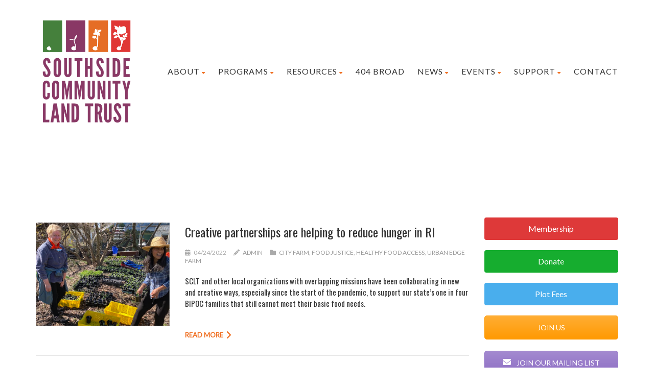

--- FILE ---
content_type: text/html; charset=UTF-8
request_url: https://www.southsideclt.org/tag/hopes-harvest/
body_size: 16038
content:
<!DOCTYPE html>
<!--// OPEN HTML //-->
<html lang="en" class="no-js">

<head>


	<meta http-equiv="Content-Type" content="text/html; charset=utf-8" />
		<!--// SITE META //-->
	<meta charset="UTF-8" />
	<!-- Mobile Specific Metas
    ================================================== -->
						<meta name="viewport" content="width=device-width, user-scalable=no, initial-scale=1.0, minimum-scale=1.0">
				<meta name="format-detection" content="telephone=no">
		<!--// PINGBACK & FAVICON //-->
	<link rel="pingback" href="https://www.southsideclt.org/xmlrpc.php" />
				<link rel="shortcut icon" href="https://www.southsideclt.org/wp-content/uploads/2017/04/icon.jpg" />
				<link rel="apple-touch-icon-precomposed" href="">
			<link rel="apple-touch-icon-precomposed" sizes="114x114" href="">
			<link rel="apple-touch-icon-precomposed" sizes="72x72" href="">
			<link rel="apple-touch-icon-precomposed" sizes="144x144" href="">
			<title>Hope&#8217;s Harvest &#8211; Southside Community Land Trust</title>
			<style>
			.spoontalk-social
			{
			color: white !important;
			text-align: center !important;
			margin-bottom:5px;
			border-radius:1%;

		    background:default_style;
	
			line-height: 25px !important;
			width: 30px !important;
			height: 24px !important;
			font-size: 1em !important;
						
	
			}
			
		
.alignment { text-align:left; }
		 
.fb-spoontalk-social { background: #3b5998; }

.tw-spoontalk-social { background: #00aced; }

.linkedin-spoontalk-social { background: #007bb6; }

.g-plus-spoontalk-social{ background:#f74425 ; }

.rss-spoontalk-social { background: #C58542; }

.youtube-spoontalk-social { background: #bb0000; }

.pinterest-spoontalk-social {background: #cb2027; }

.flickr-spoontalk-social { background: #ff0084; }

.instagram-spoontalk-social { background: #517fa4; }

.dribble-spoontalk-social { background: #00bf8f; }
</style>
<meta name='robots' content='max-image-preview:large' />
<link rel='dns-prefetch' href='//translate.google.com' />
<link rel='dns-prefetch' href='//fonts.googleapis.com' />
<link rel='preconnect' href='https://fonts.gstatic.com' crossorigin />
<link rel="alternate" type="application/rss+xml" title="Southside Community Land Trust &raquo; Feed" href="https://www.southsideclt.org/feed/" />
<link rel="alternate" type="application/rss+xml" title="Southside Community Land Trust &raquo; Comments Feed" href="https://www.southsideclt.org/comments/feed/" />
<link rel="alternate" type="application/rss+xml" title="Southside Community Land Trust &raquo; Hope&#039;s Harvest Tag Feed" href="https://www.southsideclt.org/tag/hopes-harvest/feed/" />
<style id='wp-img-auto-sizes-contain-inline-css' type='text/css'>
img:is([sizes=auto i],[sizes^="auto," i]){contain-intrinsic-size:3000px 1500px}
/*# sourceURL=wp-img-auto-sizes-contain-inline-css */
</style>
<style id='wp-emoji-styles-inline-css' type='text/css'>

	img.wp-smiley, img.emoji {
		display: inline !important;
		border: none !important;
		box-shadow: none !important;
		height: 1em !important;
		width: 1em !important;
		margin: 0 0.07em !important;
		vertical-align: -0.1em !important;
		background: none !important;
		padding: 0 !important;
	}
/*# sourceURL=wp-emoji-styles-inline-css */
</style>
<style id='wp-block-library-inline-css' type='text/css'>
:root{--wp-block-synced-color:#7a00df;--wp-block-synced-color--rgb:122,0,223;--wp-bound-block-color:var(--wp-block-synced-color);--wp-editor-canvas-background:#ddd;--wp-admin-theme-color:#007cba;--wp-admin-theme-color--rgb:0,124,186;--wp-admin-theme-color-darker-10:#006ba1;--wp-admin-theme-color-darker-10--rgb:0,107,160.5;--wp-admin-theme-color-darker-20:#005a87;--wp-admin-theme-color-darker-20--rgb:0,90,135;--wp-admin-border-width-focus:2px}@media (min-resolution:192dpi){:root{--wp-admin-border-width-focus:1.5px}}.wp-element-button{cursor:pointer}:root .has-very-light-gray-background-color{background-color:#eee}:root .has-very-dark-gray-background-color{background-color:#313131}:root .has-very-light-gray-color{color:#eee}:root .has-very-dark-gray-color{color:#313131}:root .has-vivid-green-cyan-to-vivid-cyan-blue-gradient-background{background:linear-gradient(135deg,#00d084,#0693e3)}:root .has-purple-crush-gradient-background{background:linear-gradient(135deg,#34e2e4,#4721fb 50%,#ab1dfe)}:root .has-hazy-dawn-gradient-background{background:linear-gradient(135deg,#faaca8,#dad0ec)}:root .has-subdued-olive-gradient-background{background:linear-gradient(135deg,#fafae1,#67a671)}:root .has-atomic-cream-gradient-background{background:linear-gradient(135deg,#fdd79a,#004a59)}:root .has-nightshade-gradient-background{background:linear-gradient(135deg,#330968,#31cdcf)}:root .has-midnight-gradient-background{background:linear-gradient(135deg,#020381,#2874fc)}:root{--wp--preset--font-size--normal:16px;--wp--preset--font-size--huge:42px}.has-regular-font-size{font-size:1em}.has-larger-font-size{font-size:2.625em}.has-normal-font-size{font-size:var(--wp--preset--font-size--normal)}.has-huge-font-size{font-size:var(--wp--preset--font-size--huge)}.has-text-align-center{text-align:center}.has-text-align-left{text-align:left}.has-text-align-right{text-align:right}.has-fit-text{white-space:nowrap!important}#end-resizable-editor-section{display:none}.aligncenter{clear:both}.items-justified-left{justify-content:flex-start}.items-justified-center{justify-content:center}.items-justified-right{justify-content:flex-end}.items-justified-space-between{justify-content:space-between}.screen-reader-text{border:0;clip-path:inset(50%);height:1px;margin:-1px;overflow:hidden;padding:0;position:absolute;width:1px;word-wrap:normal!important}.screen-reader-text:focus{background-color:#ddd;clip-path:none;color:#444;display:block;font-size:1em;height:auto;left:5px;line-height:normal;padding:15px 23px 14px;text-decoration:none;top:5px;width:auto;z-index:100000}html :where(.has-border-color){border-style:solid}html :where([style*=border-top-color]){border-top-style:solid}html :where([style*=border-right-color]){border-right-style:solid}html :where([style*=border-bottom-color]){border-bottom-style:solid}html :where([style*=border-left-color]){border-left-style:solid}html :where([style*=border-width]){border-style:solid}html :where([style*=border-top-width]){border-top-style:solid}html :where([style*=border-right-width]){border-right-style:solid}html :where([style*=border-bottom-width]){border-bottom-style:solid}html :where([style*=border-left-width]){border-left-style:solid}html :where(img[class*=wp-image-]){height:auto;max-width:100%}:where(figure){margin:0 0 1em}html :where(.is-position-sticky){--wp-admin--admin-bar--position-offset:var(--wp-admin--admin-bar--height,0px)}@media screen and (max-width:600px){html :where(.is-position-sticky){--wp-admin--admin-bar--position-offset:0px}}

/*# sourceURL=wp-block-library-inline-css */
</style><style id='global-styles-inline-css' type='text/css'>
:root{--wp--preset--aspect-ratio--square: 1;--wp--preset--aspect-ratio--4-3: 4/3;--wp--preset--aspect-ratio--3-4: 3/4;--wp--preset--aspect-ratio--3-2: 3/2;--wp--preset--aspect-ratio--2-3: 2/3;--wp--preset--aspect-ratio--16-9: 16/9;--wp--preset--aspect-ratio--9-16: 9/16;--wp--preset--color--black: #000000;--wp--preset--color--cyan-bluish-gray: #abb8c3;--wp--preset--color--white: #ffffff;--wp--preset--color--pale-pink: #f78da7;--wp--preset--color--vivid-red: #cf2e2e;--wp--preset--color--luminous-vivid-orange: #ff6900;--wp--preset--color--luminous-vivid-amber: #fcb900;--wp--preset--color--light-green-cyan: #7bdcb5;--wp--preset--color--vivid-green-cyan: #00d084;--wp--preset--color--pale-cyan-blue: #8ed1fc;--wp--preset--color--vivid-cyan-blue: #0693e3;--wp--preset--color--vivid-purple: #9b51e0;--wp--preset--gradient--vivid-cyan-blue-to-vivid-purple: linear-gradient(135deg,rgb(6,147,227) 0%,rgb(155,81,224) 100%);--wp--preset--gradient--light-green-cyan-to-vivid-green-cyan: linear-gradient(135deg,rgb(122,220,180) 0%,rgb(0,208,130) 100%);--wp--preset--gradient--luminous-vivid-amber-to-luminous-vivid-orange: linear-gradient(135deg,rgb(252,185,0) 0%,rgb(255,105,0) 100%);--wp--preset--gradient--luminous-vivid-orange-to-vivid-red: linear-gradient(135deg,rgb(255,105,0) 0%,rgb(207,46,46) 100%);--wp--preset--gradient--very-light-gray-to-cyan-bluish-gray: linear-gradient(135deg,rgb(238,238,238) 0%,rgb(169,184,195) 100%);--wp--preset--gradient--cool-to-warm-spectrum: linear-gradient(135deg,rgb(74,234,220) 0%,rgb(151,120,209) 20%,rgb(207,42,186) 40%,rgb(238,44,130) 60%,rgb(251,105,98) 80%,rgb(254,248,76) 100%);--wp--preset--gradient--blush-light-purple: linear-gradient(135deg,rgb(255,206,236) 0%,rgb(152,150,240) 100%);--wp--preset--gradient--blush-bordeaux: linear-gradient(135deg,rgb(254,205,165) 0%,rgb(254,45,45) 50%,rgb(107,0,62) 100%);--wp--preset--gradient--luminous-dusk: linear-gradient(135deg,rgb(255,203,112) 0%,rgb(199,81,192) 50%,rgb(65,88,208) 100%);--wp--preset--gradient--pale-ocean: linear-gradient(135deg,rgb(255,245,203) 0%,rgb(182,227,212) 50%,rgb(51,167,181) 100%);--wp--preset--gradient--electric-grass: linear-gradient(135deg,rgb(202,248,128) 0%,rgb(113,206,126) 100%);--wp--preset--gradient--midnight: linear-gradient(135deg,rgb(2,3,129) 0%,rgb(40,116,252) 100%);--wp--preset--font-size--small: 13px;--wp--preset--font-size--medium: 20px;--wp--preset--font-size--large: 36px;--wp--preset--font-size--x-large: 42px;--wp--preset--spacing--20: 0.44rem;--wp--preset--spacing--30: 0.67rem;--wp--preset--spacing--40: 1rem;--wp--preset--spacing--50: 1.5rem;--wp--preset--spacing--60: 2.25rem;--wp--preset--spacing--70: 3.38rem;--wp--preset--spacing--80: 5.06rem;--wp--preset--shadow--natural: 6px 6px 9px rgba(0, 0, 0, 0.2);--wp--preset--shadow--deep: 12px 12px 50px rgba(0, 0, 0, 0.4);--wp--preset--shadow--sharp: 6px 6px 0px rgba(0, 0, 0, 0.2);--wp--preset--shadow--outlined: 6px 6px 0px -3px rgb(255, 255, 255), 6px 6px rgb(0, 0, 0);--wp--preset--shadow--crisp: 6px 6px 0px rgb(0, 0, 0);}:where(.is-layout-flex){gap: 0.5em;}:where(.is-layout-grid){gap: 0.5em;}body .is-layout-flex{display: flex;}.is-layout-flex{flex-wrap: wrap;align-items: center;}.is-layout-flex > :is(*, div){margin: 0;}body .is-layout-grid{display: grid;}.is-layout-grid > :is(*, div){margin: 0;}:where(.wp-block-columns.is-layout-flex){gap: 2em;}:where(.wp-block-columns.is-layout-grid){gap: 2em;}:where(.wp-block-post-template.is-layout-flex){gap: 1.25em;}:where(.wp-block-post-template.is-layout-grid){gap: 1.25em;}.has-black-color{color: var(--wp--preset--color--black) !important;}.has-cyan-bluish-gray-color{color: var(--wp--preset--color--cyan-bluish-gray) !important;}.has-white-color{color: var(--wp--preset--color--white) !important;}.has-pale-pink-color{color: var(--wp--preset--color--pale-pink) !important;}.has-vivid-red-color{color: var(--wp--preset--color--vivid-red) !important;}.has-luminous-vivid-orange-color{color: var(--wp--preset--color--luminous-vivid-orange) !important;}.has-luminous-vivid-amber-color{color: var(--wp--preset--color--luminous-vivid-amber) !important;}.has-light-green-cyan-color{color: var(--wp--preset--color--light-green-cyan) !important;}.has-vivid-green-cyan-color{color: var(--wp--preset--color--vivid-green-cyan) !important;}.has-pale-cyan-blue-color{color: var(--wp--preset--color--pale-cyan-blue) !important;}.has-vivid-cyan-blue-color{color: var(--wp--preset--color--vivid-cyan-blue) !important;}.has-vivid-purple-color{color: var(--wp--preset--color--vivid-purple) !important;}.has-black-background-color{background-color: var(--wp--preset--color--black) !important;}.has-cyan-bluish-gray-background-color{background-color: var(--wp--preset--color--cyan-bluish-gray) !important;}.has-white-background-color{background-color: var(--wp--preset--color--white) !important;}.has-pale-pink-background-color{background-color: var(--wp--preset--color--pale-pink) !important;}.has-vivid-red-background-color{background-color: var(--wp--preset--color--vivid-red) !important;}.has-luminous-vivid-orange-background-color{background-color: var(--wp--preset--color--luminous-vivid-orange) !important;}.has-luminous-vivid-amber-background-color{background-color: var(--wp--preset--color--luminous-vivid-amber) !important;}.has-light-green-cyan-background-color{background-color: var(--wp--preset--color--light-green-cyan) !important;}.has-vivid-green-cyan-background-color{background-color: var(--wp--preset--color--vivid-green-cyan) !important;}.has-pale-cyan-blue-background-color{background-color: var(--wp--preset--color--pale-cyan-blue) !important;}.has-vivid-cyan-blue-background-color{background-color: var(--wp--preset--color--vivid-cyan-blue) !important;}.has-vivid-purple-background-color{background-color: var(--wp--preset--color--vivid-purple) !important;}.has-black-border-color{border-color: var(--wp--preset--color--black) !important;}.has-cyan-bluish-gray-border-color{border-color: var(--wp--preset--color--cyan-bluish-gray) !important;}.has-white-border-color{border-color: var(--wp--preset--color--white) !important;}.has-pale-pink-border-color{border-color: var(--wp--preset--color--pale-pink) !important;}.has-vivid-red-border-color{border-color: var(--wp--preset--color--vivid-red) !important;}.has-luminous-vivid-orange-border-color{border-color: var(--wp--preset--color--luminous-vivid-orange) !important;}.has-luminous-vivid-amber-border-color{border-color: var(--wp--preset--color--luminous-vivid-amber) !important;}.has-light-green-cyan-border-color{border-color: var(--wp--preset--color--light-green-cyan) !important;}.has-vivid-green-cyan-border-color{border-color: var(--wp--preset--color--vivid-green-cyan) !important;}.has-pale-cyan-blue-border-color{border-color: var(--wp--preset--color--pale-cyan-blue) !important;}.has-vivid-cyan-blue-border-color{border-color: var(--wp--preset--color--vivid-cyan-blue) !important;}.has-vivid-purple-border-color{border-color: var(--wp--preset--color--vivid-purple) !important;}.has-vivid-cyan-blue-to-vivid-purple-gradient-background{background: var(--wp--preset--gradient--vivid-cyan-blue-to-vivid-purple) !important;}.has-light-green-cyan-to-vivid-green-cyan-gradient-background{background: var(--wp--preset--gradient--light-green-cyan-to-vivid-green-cyan) !important;}.has-luminous-vivid-amber-to-luminous-vivid-orange-gradient-background{background: var(--wp--preset--gradient--luminous-vivid-amber-to-luminous-vivid-orange) !important;}.has-luminous-vivid-orange-to-vivid-red-gradient-background{background: var(--wp--preset--gradient--luminous-vivid-orange-to-vivid-red) !important;}.has-very-light-gray-to-cyan-bluish-gray-gradient-background{background: var(--wp--preset--gradient--very-light-gray-to-cyan-bluish-gray) !important;}.has-cool-to-warm-spectrum-gradient-background{background: var(--wp--preset--gradient--cool-to-warm-spectrum) !important;}.has-blush-light-purple-gradient-background{background: var(--wp--preset--gradient--blush-light-purple) !important;}.has-blush-bordeaux-gradient-background{background: var(--wp--preset--gradient--blush-bordeaux) !important;}.has-luminous-dusk-gradient-background{background: var(--wp--preset--gradient--luminous-dusk) !important;}.has-pale-ocean-gradient-background{background: var(--wp--preset--gradient--pale-ocean) !important;}.has-electric-grass-gradient-background{background: var(--wp--preset--gradient--electric-grass) !important;}.has-midnight-gradient-background{background: var(--wp--preset--gradient--midnight) !important;}.has-small-font-size{font-size: var(--wp--preset--font-size--small) !important;}.has-medium-font-size{font-size: var(--wp--preset--font-size--medium) !important;}.has-large-font-size{font-size: var(--wp--preset--font-size--large) !important;}.has-x-large-font-size{font-size: var(--wp--preset--font-size--x-large) !important;}
/*# sourceURL=global-styles-inline-css */
</style>

<style id='classic-theme-styles-inline-css' type='text/css'>
/*! This file is auto-generated */
.wp-block-button__link{color:#fff;background-color:#32373c;border-radius:9999px;box-shadow:none;text-decoration:none;padding:calc(.667em + 2px) calc(1.333em + 2px);font-size:1.125em}.wp-block-file__button{background:#32373c;color:#fff;text-decoration:none}
/*# sourceURL=/wp-includes/css/classic-themes.min.css */
</style>
<link rel='stylesheet' id='contact-form-7-css' href='https://www.southsideclt.org/wp-content/plugins/contact-form-7/includes/css/styles.css?ver=6.1.4' type='text/css' media='all' />
<link rel='stylesheet' id='google-language-translator-css' href='https://www.southsideclt.org/wp-content/plugins/google-language-translator/css/style.css?ver=6.0.20' type='text/css' media='' />
<link rel='stylesheet' id='sclt-plugin-css' href='https://www.southsideclt.org/wp-content/plugins/sclt-plugin/public/css/sclt-plugin-public.css?ver=1.0.0' type='text/css' media='all' />
<link rel='stylesheet' id='css_for_fa_icon-css' href='https://www.southsideclt.org/wp-content/plugins/spoontalk-social-media-icons-widget/inc/css/font-awesome-4.0.3/css/font-awesome.min.css?ver=6.9' type='text/css' media='all' />
<link rel='stylesheet' id='css_for_hover_effect-css' href='https://www.southsideclt.org/wp-content/plugins/spoontalk-social-media-icons-widget/inc/css/hover.css?ver=6.9' type='text/css' media='all' />
<link rel='stylesheet' id='charitable-styles-css' href='https://www.southsideclt.org/wp-content/plugins/charitable/assets/css/charitable.min.css?ver=1.8.8.5' type='text/css' media='all' />
<link rel='stylesheet' id='dashicons-css' href='https://www.southsideclt.org/wp-includes/css/dashicons.min.css?ver=6.9' type='text/css' media='all' />
<link rel='stylesheet' id='PI_stt_front-css' href='https://www.southsideclt.org/wp-content/plugins/simple-twitter-tweets/css/stt.min.css?ver=6.9' type='text/css' media='all' />
<link rel='stylesheet' id='js_composer_custom_css-css' href='//www.southsideclt.org/wp-content/uploads/js_composer/custom.css?ver=8.7.2' type='text/css' media='all' />
<link rel='stylesheet' id='bootstrap-css' href='https://www.southsideclt.org/wp-content/themes/born-to-give/assets/css/bootstrap.css?ver=3.6.1' type='text/css' media='all' />
<link rel='stylesheet' id='line-icons-css' href='https://www.southsideclt.org/wp-content/themes/born-to-give/assets/css/line-icons.css?ver=3.6.1' type='text/css' media='all' />
<link rel='stylesheet' id='font-awesome-css' href='https://www.southsideclt.org/wp-content/themes/born-to-give/assets/css/font-awesome.css?ver=3.6.1' type='text/css' media='all' />
<link rel='stylesheet' id='animations-css' href='https://www.southsideclt.org/wp-content/themes/born-to-give/assets/css/animations.css?ver=3.6.1' type='text/css' media='all' />
<link rel='stylesheet' id='bootstrap_theme-css' href='https://www.southsideclt.org/wp-content/themes/born-to-give/assets/css/bootstrap-theme.css?ver=3.6.1' type='text/css' media='all' />
<link rel='stylesheet' id='borntogive_main-css' href='https://www.southsideclt.org/wp-content/themes/born-to-give/style.css?ver=3.6.1' type='text/css' media='all' />
<link rel='stylesheet' id='magnific_popup-css' href='https://www.southsideclt.org/wp-content/themes/born-to-give/assets/vendor/magnific/magnific-popup.css?ver=3.6.1' type='text/css' media='all' />
<link rel='stylesheet' id='owl-carousel1-css' href='https://www.southsideclt.org/wp-content/themes/born-to-give/assets/vendor/owl-carousel/css/owl.carousel.css?ver=3.6.1' type='text/css' media='all' />
<link rel='stylesheet' id='owl-carousel2-css' href='https://www.southsideclt.org/wp-content/themes/born-to-give/assets/vendor/owl-carousel/css/owl.theme.css?ver=3.6.1' type='text/css' media='all' />
<link rel='stylesheet' id='borntogive_fullcalendar-css' href='https://www.southsideclt.org/wp-content/themes/born-to-give/assets/vendor/fullcalendar/fullcalendar.css?ver=3.6.1' type='text/css' media='all' />
<link rel='stylesheet' id='borntogive_fullcalendar_print-css' href='https://www.southsideclt.org/wp-content/themes/born-to-give/assets/vendor/fullcalendar/fullcalendar.print.css?ver=3.6.1' type='text/css' media='print' />
<link rel="preload" as="style" href="https://fonts.googleapis.com/css?family=Oswald:400%7CLato&#038;display=swap&#038;ver=1711032740" /><link rel="stylesheet" href="https://fonts.googleapis.com/css?family=Oswald:400%7CLato&#038;display=swap&#038;ver=1711032740" media="print" onload="this.media='all'"><noscript><link rel="stylesheet" href="https://fonts.googleapis.com/css?family=Oswald:400%7CLato&#038;display=swap&#038;ver=1711032740" /></noscript><script type="text/javascript" src="https://www.southsideclt.org/wp-content/plugins/charitable/assets/js/libraries/js-cookie.min.js?ver=2.1.4" id="js-cookie-js"></script>
<script type="text/javascript" id="charitable-sessions-js-extra">
/* <![CDATA[ */
var CHARITABLE_SESSION = {"ajaxurl":"https://www.southsideclt.org/wp-admin/admin-ajax.php","id":"","cookie_name":"charitable_session","expiration":"86400","expiration_variant":"82800","secure":"","cookie_path":"/","cookie_domain":"","generated_id":"6b0bcc6ca286c34df0a2596fa39f4a9e","disable_cookie":""};
//# sourceURL=charitable-sessions-js-extra
/* ]]> */
</script>
<script type="text/javascript" src="https://www.southsideclt.org/wp-content/plugins/charitable/assets/js/charitable-session.min.js?ver=1.8.8.5" id="charitable-sessions-js"></script>
<script type="text/javascript" src="https://www.southsideclt.org/wp-includes/js/jquery/jquery.min.js?ver=3.7.1" id="jquery-core-js"></script>
<script type="text/javascript" src="https://www.southsideclt.org/wp-includes/js/jquery/jquery-migrate.min.js?ver=3.4.1" id="jquery-migrate-js"></script>
<script type="text/javascript" src="//www.southsideclt.org/wp-content/plugins/revslider/sr6/assets/js/rbtools.min.js?ver=6.7.12" async id="tp-tools-js"></script>
<script type="text/javascript" src="//www.southsideclt.org/wp-content/plugins/revslider/sr6/assets/js/rs6.min.js?ver=6.7.12" async id="revmin-js"></script>
<script type="text/javascript" src="https://www.southsideclt.org/wp-content/plugins/sclt-plugin/public/js/sclt-plugin-public.js?ver=1.0.0" id="sclt-plugin-js"></script>
<script type="text/javascript" src="https://www.southsideclt.org/wp-content/themes/born-to-give/assets/vendor/fullcalendar/lib/moment.min.js?ver=3.6.1" id="borntogive_fullcalendar_moments-js"></script>
<script></script><link rel="https://api.w.org/" href="https://www.southsideclt.org/wp-json/" /><link rel="alternate" title="JSON" type="application/json" href="https://www.southsideclt.org/wp-json/wp/v2/tags/263" /><link rel="EditURI" type="application/rsd+xml" title="RSD" href="https://www.southsideclt.org/xmlrpc.php?rsd" />
<meta name="generator" content="WordPress 6.9" />
<meta name="generator" content="Redux 4.5.9" />
		<!-- GA Google Analytics @ https://m0n.co/ga -->
		<script>
			(function(i,s,o,g,r,a,m){i['GoogleAnalyticsObject']=r;i[r]=i[r]||function(){
			(i[r].q=i[r].q||[]).push(arguments)},i[r].l=1*new Date();a=s.createElement(o),
			m=s.getElementsByTagName(o)[0];a.async=1;a.src=g;m.parentNode.insertBefore(a,m)
			})(window,document,'script','https://www.google-analytics.com/analytics.js','ga');
			ga('create', 'UA-72276017-1', 'auto');
			ga('send', 'pageview');
		</script>

	<style>#google_language_translator a{display:none!important;}div.skiptranslate.goog-te-gadget{display:inline!important;}.goog-te-gadget{color:transparent!important;}.goog-te-gadget{font-size:0px!important;}.goog-branding{display:none;}.goog-tooltip{display: none!important;}.goog-tooltip:hover{display: none!important;}.goog-text-highlight{background-color:transparent!important;border:none!important;box-shadow:none!important;}#google_language_translator select.goog-te-combo{color:#32373c;}#flags{display:none;}div.skiptranslate{display:none!important;}body{top:0px!important;}#goog-gt-{display:none!important;}font font{background-color:transparent!important;box-shadow:none!important;position:initial!important;}#glt-translate-trigger{left:20px;right:auto;}#glt-translate-trigger > span{color:#ffffff;}#glt-translate-trigger{background:#f89406;}.goog-te-gadget .goog-te-combo{width:100%;}</style><script type="text/javascript">
(function(url){
	if(/(?:Chrome\/26\.0\.1410\.63 Safari\/537\.31|WordfenceTestMonBot)/.test(navigator.userAgent)){ return; }
	var addEvent = function(evt, handler) {
		if (window.addEventListener) {
			document.addEventListener(evt, handler, false);
		} else if (window.attachEvent) {
			document.attachEvent('on' + evt, handler);
		}
	};
	var removeEvent = function(evt, handler) {
		if (window.removeEventListener) {
			document.removeEventListener(evt, handler, false);
		} else if (window.detachEvent) {
			document.detachEvent('on' + evt, handler);
		}
	};
	var evts = 'contextmenu dblclick drag dragend dragenter dragleave dragover dragstart drop keydown keypress keyup mousedown mousemove mouseout mouseover mouseup mousewheel scroll'.split(' ');
	var logHuman = function() {
		if (window.wfLogHumanRan) { return; }
		window.wfLogHumanRan = true;
		var wfscr = document.createElement('script');
		wfscr.type = 'text/javascript';
		wfscr.async = true;
		wfscr.src = url + '&r=' + Math.random();
		(document.getElementsByTagName('head')[0]||document.getElementsByTagName('body')[0]).appendChild(wfscr);
		for (var i = 0; i < evts.length; i++) {
			removeEvent(evts[i], logHuman);
		}
	};
	for (var i = 0; i < evts.length; i++) {
		addEvent(evts[i], logHuman);
	}
})('//www.southsideclt.org/?wordfence_lh=1&hid=6FA4B3E9215610F6164BA69336A52FEB');
</script><style type="text/css">
a, .text-primary, .btn-primary .badge, .btn-link,a.list-group-item.active > .badge,.nav-pills > .active > a > .badge, p.drop-caps:first-letter, .accent-color, .nav-np .next:hover, .nav-np .prev:hover, .basic-link, .pagination > li > a:hover,.pagination > li > span:hover,.pagination > li > a:focus,.pagination > li > span:focus, .icon-box-inline span, .pricing-column h3, .post .post-title a:hover, a, .post-actions .comment-count a:hover, .pricing-column .features a:hover, a:hover, .list-group-item a:hover, .icon-box.ibox-plain .ibox-icon i,.icon-box.ibox-plain .ibox-icon img, .icon-box.ibox-border .ibox-icon i,.icon-box.ibox-border .ibox-icon img, address strong, ul.checks > li > i, ul.angles > li > i, ul.carets > li > i, ul.chevrons > li > i, ul.icon > li > i, .widget li .meta-data a:hover, .sort-source li.active a, #menu-toggle:hover, .site-footer .footer_widget a:hover, .megamenu-sub-title i, .dd-menu .megamenu-container ul li a:hover, .fact-ico, .widget_categories ul li a:hover, .widget_archive ul li a:hover, .widget_recent_entries ul li a:hover, .widget_recent_entries ul li a:hover, .widget_recent_comments ul li a:hover, .widget_links ul li a:hover, .widget_meta ul li a:hover, .widget.recent_posts ul li h5 a:hover, .testimonial-block blockquote:before, .testimonial-info strong, .header-style2 .dd-menu > li:hover > a, .header-style3 .dd-menu > li:hover > a, .widget_links ul li.active a, .causes-list-item h4 a, .urgent-cause .post-title a, .site-footer .sp-links:hover strong, .header-info-col i, .flex-caption-cause h3 a, .dd-menu > li > a > i, .cause-target, .owl-carousel .blog-grid-item h3 a:hover, .sticky .dd-menu > li:hover > a > i, .header-style2 .dd-menu > li:hover > a > i, .header-style3 .dd-menu > li:hover > a > i, .goal-amount, .widget a:hover{
	color:#F07124;
}
p.drop-caps.secondary:first-letter, .accent-bg, .btn-primary,
.btn-primary.disabled,
.btn-primary[disabled],
fieldset[disabled] .btn-primary,
.btn-primary.disabled:hover,
.btn-primary[disabled]:hover,
fieldset[disabled] .btn-primary:hover,
.btn-primary.disabled:focus,
.btn-primary[disabled]:focus,
fieldset[disabled] .btn-primary:focus,
.btn-primary.disabled:active,
.btn-primary[disabled]:active,
fieldset[disabled] .btn-primary:active,
.btn-primary.disabled.active,
.btn-primary[disabled].active,
fieldset[disabled] .btn-primary.active,
.dropdown-menu > .active > a,
.dropdown-menu > .active > a:hover,
.dropdown-menu > .active > a:focus,
.nav-pills > li.active > a,
.nav-pills > li.active > a:hover,
.nav-pills > li.active > a:focus,
.pagination > .active > a,
.pagination > .active > span,
.pagination > .active > a:hover,
.pagination > .active > span:hover,
.pagination > .active > a:focus,
.pagination > .active > span:focus,
.label-primary,
.progress-bar-primary,
a.list-group-item.active,
a.list-group-item.active:hover,
a.list-group-item.active:focus,
.panel-primary > .panel-heading, .carousel-indicators .active, .flex-control-nav a:hover, .flex-control-nav a.flex-active, .media-box .media-box-wrapper, .icon-box.icon-box-style1:hover .ico, .owl-theme .owl-page.active span, .owl-theme .owl-controls.clickable .owl-page:hover span, .ibox-effect.ibox-dark .ibox-icon i:hover,.ibox-effect.ibox-dark:hover .ibox-icon i,.ibox-border.ibox-effect.ibox-dark .ibox-icon i:after, .icon-box .ibox-icon i,.icon-box .ibox-icon img, .icon-box .ibox-icon i,.icon-box .ibox-icon img, .icon-box.ibox-dark.ibox-outline:hover .ibox-icon i, .pricing-column.highlight h3, #back-to-top:hover, .widget_donations, .fblock-image-overlay, .overlay-accent, .tagcloud a:hover, .nav-tabs > li.active > a, .nav-tabs > li.active > a:hover, .nav-tabs > li.active > a:focus, .accordion-heading .accordion-toggle.active, .predefined-amount li label.selected, .donation-choice-breaker, .event-date, .featured-links, hr.sm, hr.sm:before, hr.sm:after, .gallery-updates, .block-title:before, .block-title:after, .widgettitle:before, .widgettitle:after, .widget-title:before, .widget-title:after, .vc_custom_heading:before, .vc_custom_heading:after, .social-share-bar .share-buttons-tc li a, .charitable-submit-field .button, .charitable-login-form .button-primary, .donation-summary,.charitable-button{
  background-color: #F07124;
}
.donate-button, .woocommerce a.button.alt:hover, .woocommerce button.button.alt:hover, .woocommerce input.button.alt:hover, .woocommerce #respond input#submit.alt:hover, .woocommerce #content input.button.alt:hover, .woocommerce-page a.button.alt:hover, .woocommerce-page button.button.alt:hover, .woocommerce-page input.button.alt:hover, .woocommerce-page #respond input#submit.alt:hover, .woocommerce-page #content input.button.alt:hover, .woocommerce a.button.alt:active, .woocommerce button.button.alt:active, .woocommerce input.button.alt:active, .woocommerce #respond input#submit.alt:active, .woocommerce #content input.button.alt:active, .woocommerce-page a.button.alt:active, .woocommerce-page button.button.alt:active, .woocommerce-page input.button.alt:active, .woocommerce-page #respond input#submit.alt:active, .woocommerce-page #content input.button.alt:active, .wpcf7-form .wpcf7-submit, #charitable-donation-form .donation-amounts .donation-amount.selected, a.featured-link:hover{
  background-color: #F07124!important;
}
p.demo_store, .woocommerce a.button.alt, .woocommerce button.button.alt, .woocommerce input.button.alt, .woocommerce #respond input#submit.alt, .woocommerce #content input.button.alt, .woocommerce-page a.button.alt, .woocommerce-page button.button.alt, .woocommerce-page input.button.alt, .woocommerce-page #respond input#submit.alt, .woocommerce-page #content input.button.alt, .woocommerce span.onsale, .woocommerce-page span.onsale, .wpcf7-form .wpcf7-submit, .woocommerce .widget_price_filter .ui-slider .ui-slider-handle, .woocommerce-page .widget_price_filter .ui-slider .ui-slider-handle, .woocommerce .widget_layered_nav ul li.chosen a, .woocommerce-page .widget_layered_nav ul li.chosen a, #charitable_field_recipient .charitable-recipient-type.selected{
  background: #F07124;
}
.btn-primary:hover,
.btn-primary:focus,
.btn-primary:active,
.btn-primary.active,
.open .dropdown-toggle.btn-primary{
  background: #F07124;
  opacity:.9
}
.nav .open > a,
.nav .open > a:hover,
.nav .open > a:focus,
.pagination > .active > a,
.pagination > .active > span,
.pagination > .active > a:hover,
.pagination > .active > span:hover,
.pagination > .active > a:focus,
.pagination > .active > span:focus,
a.thumbnail:hover,
a.thumbnail:focus,
a.thumbnail.active,
a.list-group-item.active,
a.list-group-item.active:hover,
a.list-group-item.active:focus,
.panel-primary,
.panel-primary > .panel-heading, .btn-primary.btn-transparent, .icon-box.icon-box-style1 .ico, .icon-box-inline span, .icon-box.ibox-border .ibox-icon, .icon-box.ibox-outline .ibox-icon, .icon-box.ibox-dark.ibox-outline:hover .ibox-icon, .nav-tabs > li.active > a, .nav-tabs > li.active > a:hover, .nav-tabs > li.active > a:focus, .predefined-amount li label.selected, .event-ticket-left .ticket-handle, #charitable-donation-form .donation-amounts .donation-amount.selected, #charitable_field_recipient .charitable-recipient-type:hover, #charitable_field_recipient .charitable-recipient-type.selected{
	border-color:#F07124;
}
.panel-primary > .panel-heading + .panel-collapse .panel-body, .widget_special_events .event-item, .dd-menu > li ul, .woocommerce .woocommerce-info, .woocommerce-page .woocommerce-info, .woocommerce .woocommerce-message, .woocommerce-page .woocommerce-message{
	border-top-color:#F07124;
}
.panel-primary > .panel-footer + .panel-collapse .panel-body{
	border-bottom-color:#F07124;
}
.dd-menu > ul > li > ul li:hover{
	border-left-color:#F07124;
}
.ibox-border.ibox-effect.ibox-dark .ibox-icon i:hover,.ibox-border.ibox-effect.ibox-dark:hover .ibox-icon i {
	box-shadow:0 0 0 1px #F07124;
}
.ibox-effect.ibox-dark .ibox-icon i:after {
	box-shadow:0 0 0 2px #F07124;
}
@media only screen and (max-width: 992px) {
	.dd-menu > li:hover > a, .dd-menu > li:hover > a > i{
		color:#F07124;
	}
}
			.header-style1 .dd-menu > li, .header-style2 .dd-menu > li, #menu-toggle{margin-top:0!important;}
			@media only screen and (min-width: 992px) {.dd-menu > li ul{top:100%;}
			.header-style1 .dd-menu > li > a, .header-style2 .dd-menu > li > a{line-height:200px;-webkit-transition:all 0.3s ease 0.2s;-moz-transition:all 0.3s ease 0.2s;-ms-transition:all 0.3s ease 0.2s;-o-transition:all 0.3s ease 0.2s;transition:all 0.3s ease 0.1s;}
			.header-style1 .site-header.sticky .dd-menu > li > a, .header-style2 .site-header.sticky .dd-menu > li > a{line-height:200px;}}
			@media only screen and (max-width: 992px) {#menu-toggle{line-height:200px!important;-webkit-transition:all 0.3s ease 0.2s;-moz-transition:all 0.3s ease 0.2s;-ms-transition:all 0.3s ease 0.2s;-o-transition:all 0.3s ease 0.2s;transition:all 0.3s ease 0.1s;}}
			@media only screen and (max-width: 992px) {.header-style1 .site-header.sticky #menu-toggle, .header-style2 .site-header.sticky #menu-toggle{line-height:200px!important;}}@media (min-width:1200px){.container{width:1170px;}}
		body.boxed .body, body.boxed .vc_row-no-padding{max-width:1200px!important;}
		@media (min-width: 1200px) {body.boxed .site-header{width:1200px;margin-left:-600px;}}.content{min-height:400px}.smenu-opener{line-height:51px}.dd-menu ul li .smenu-opener{line-height:42px}.page-banner{min-height:120px}.page-banner .block-title:before, .page-banner .block-title:after{display:none!important;}.page-banner .block-title{margin-bottom:0;}.campaign-progress-wrap{display:block!important}.page-banner .block-title:before, .page-banner .block-title:after{background:;}.header-style1 .header-info-col, .header-style1 .search-module-trigger, .header-style1 .cart-module-trigger, .header-style2 .search-module-trigger, .header-style2 .cart-module-trigger{margin-top:12px;}.dd-menu{top:73px;}
/*========== User Custom CSS Styles ==========*/
#header{
margin: 0 auto;
}

 a.featured-link:hover{
     background-color: #6cab46 !important;
}

.header-info-col{
    display:none;
}

.copyrights-col-right{
    display:none;
}

.col-md-6{
    width:75%;
}

a{
    color:#8e3c5c;
}

.featured-link{
    min-height:70px;
}


.wp-caption-text{
    text-align: left;
    }
    
.list li{
    list-style-type: disc;
    list-style-position: inside;
    text-indent: -1em;
    padding-left: 1em;
    margin-right: 15em;
    
}

#text-3  {
    margin-bottom:20px;
}

#text-5  {
    margin-bottom:20px;
}

span.wpcf7-list-item {
    display: block;
    
}</style>
<style id="charitable-highlight-colour-styles">.campaign-raised .amount,.campaign-figures .amount,.donors-count,.time-left,.charitable-form-field a:not(.button),.charitable-form-fields .charitable-fieldset a:not(.button),.charitable-notice,.charitable-notice .errors a {color:;}#charitable-donation-form .charitable-notice {border-color:;}.campaign-progress-bar .bar,.donate-button,.charitable-donation-form .donation-amount.selected,.charitable-donation-amount-form .donation-amount.selected { background-color:#f89d35; }.charitable-donation-form .donation-amount.selected,.charitable-donation-amount-form .donation-amount.selected,.charitable-notice,.charitable-drag-drop-images li:hover a.remove-image,.supports-drag-drop .charitable-drag-drop-dropzone.drag-over { border-color:#f89d35; }</style><meta name="generator" content="Powered by WPBakery Page Builder - drag and drop page builder for WordPress."/>
<meta name="generator" content="Powered by Slider Revolution 6.7.12 - responsive, Mobile-Friendly Slider Plugin for WordPress with comfortable drag and drop interface." />
<script>function setREVStartSize(e){
			//window.requestAnimationFrame(function() {
				window.RSIW = window.RSIW===undefined ? window.innerWidth : window.RSIW;
				window.RSIH = window.RSIH===undefined ? window.innerHeight : window.RSIH;
				try {
					var pw = document.getElementById(e.c).parentNode.offsetWidth,
						newh;
					pw = pw===0 || isNaN(pw) || (e.l=="fullwidth" || e.layout=="fullwidth") ? window.RSIW : pw;
					e.tabw = e.tabw===undefined ? 0 : parseInt(e.tabw);
					e.thumbw = e.thumbw===undefined ? 0 : parseInt(e.thumbw);
					e.tabh = e.tabh===undefined ? 0 : parseInt(e.tabh);
					e.thumbh = e.thumbh===undefined ? 0 : parseInt(e.thumbh);
					e.tabhide = e.tabhide===undefined ? 0 : parseInt(e.tabhide);
					e.thumbhide = e.thumbhide===undefined ? 0 : parseInt(e.thumbhide);
					e.mh = e.mh===undefined || e.mh=="" || e.mh==="auto" ? 0 : parseInt(e.mh,0);
					if(e.layout==="fullscreen" || e.l==="fullscreen")
						newh = Math.max(e.mh,window.RSIH);
					else{
						e.gw = Array.isArray(e.gw) ? e.gw : [e.gw];
						for (var i in e.rl) if (e.gw[i]===undefined || e.gw[i]===0) e.gw[i] = e.gw[i-1];
						e.gh = e.el===undefined || e.el==="" || (Array.isArray(e.el) && e.el.length==0)? e.gh : e.el;
						e.gh = Array.isArray(e.gh) ? e.gh : [e.gh];
						for (var i in e.rl) if (e.gh[i]===undefined || e.gh[i]===0) e.gh[i] = e.gh[i-1];
											
						var nl = new Array(e.rl.length),
							ix = 0,
							sl;
						e.tabw = e.tabhide>=pw ? 0 : e.tabw;
						e.thumbw = e.thumbhide>=pw ? 0 : e.thumbw;
						e.tabh = e.tabhide>=pw ? 0 : e.tabh;
						e.thumbh = e.thumbhide>=pw ? 0 : e.thumbh;
						for (var i in e.rl) nl[i] = e.rl[i]<window.RSIW ? 0 : e.rl[i];
						sl = nl[0];
						for (var i in nl) if (sl>nl[i] && nl[i]>0) { sl = nl[i]; ix=i;}
						var m = pw>(e.gw[ix]+e.tabw+e.thumbw) ? 1 : (pw-(e.tabw+e.thumbw)) / (e.gw[ix]);
						newh =  (e.gh[ix] * m) + (e.tabh + e.thumbh);
					}
					var el = document.getElementById(e.c);
					if (el!==null && el) el.style.height = newh+"px";
					el = document.getElementById(e.c+"_wrapper");
					if (el!==null && el) {
						el.style.height = newh+"px";
						el.style.display = "block";
					}
				} catch(e){
					console.log("Failure at Presize of Slider:" + e)
				}
			//});
		  };</script>
<style id="borntogive_options-dynamic-css" title="dynamic-css" class="redux-options-output">.content{padding-top:60px;padding-bottom:60px;}.page-banner{background-color:transparent;}.page-banner h1, .page-banner-text{font-family:Oswald;font-weight:400;font-style:normal;}.topbar, .topbar .topmenu li ul{background-color:#ffffff;}.topbar .header-info-col i.fa{color:#000000;}.topbar .topmenu a{color:#000000;}.site-logo{padding-top:0px;padding-right:0px;padding-bottom:6px;padding-left:0px;}.header-style1 .dd-menu > li, .header-style2 .dd-menu > li{margin-top:12px;margin-right:0px;margin-bottom:0px;margin-left:25px;}.dd-menu > li > a{font-size:16px;}.dd-menu > li > ul > li > a, .dd-menu > li > ul > li > ul > li > a, .dd-menu > li > ul > li > ul > li > ul > li > a{padding-top:12px;padding-right:20px;padding-bottom:12px;padding-left:20px;}.dd-menu > li > ul > li > a, .dd-menu > li > ul > li > ul > li > a, .dd-menu > li > ul > li > ul > li > ul > li > a{font-size:16px;}#menu-toggle{line-height:50px;font-size:24px;}#menu-toggle{margin-top:12px;margin-right:0px;margin-bottom:0px;margin-left:25px;}.smenu-opener{height:51px;width:75px;}.smenu-opener{font-size:16px;}.dd-menu ul li .smenu-opener{height:42px;width:51px;}.dd-menu ul li .smenu-opener{font-size:16px;}.site-footer{background-color:#e2d6b1;}.site-footer{padding-top:30px;padding-bottom:10px;}.footer_widget h4.widgettitle, .footer_widget h4.widget-title{color:#000000;}.site-footer .footer_widget{color:#000000;}.site-footer-bottom{background-color:#e2d6b1;}.site-footer-bottom{padding-top:20px;padding-bottom:20px;}.site-footer-bottom{color:#000000;}.social-share-bar .share-title{line-height:30px;}.social-share-bar li a{height:30px;width:30px;}.social-share-bar li a{line-height:30px;font-size:14px;}h1,h2,h3,h4,h5,h6, .featured-link strong, .featured-text strong{font-family:Oswald;}body, .widget h5,.online-event-badge{font-family:Lato;}.event-date{font-family:Oswald;}body{color:#000000;}</style><noscript><style> .wpb_animate_when_almost_visible { opacity: 1; }</style></noscript><link rel='stylesheet' id='js_composer_front-css' href='https://www.southsideclt.org/wp-content/plugins/js_composer/assets/css/js_composer.min.css?ver=8.7.2' type='text/css' media='all' />
<link rel='stylesheet' id='vc_font_awesome_5_shims-css' href='https://www.southsideclt.org/wp-content/plugins/js_composer/assets/lib/vendor/dist/@fortawesome/fontawesome-free/css/v4-shims.min.css?ver=8.7.2' type='text/css' media='all' />
<link rel='stylesheet' id='vc_font_awesome_6-css' href='https://www.southsideclt.org/wp-content/plugins/js_composer/assets/lib/vendor/dist/@fortawesome/fontawesome-free/css/all.min.css?ver=8.7.2' type='text/css' media='all' />
<link rel='stylesheet' id='rs-plugin-settings-css' href='//www.southsideclt.org/wp-content/plugins/revslider/sr6/assets/css/rs6.css?ver=6.7.12' type='text/css' media='all' />
<style id='rs-plugin-settings-inline-css' type='text/css'>
#rs-demo-id {}
/*# sourceURL=rs-plugin-settings-inline-css */
</style>
</head>
<!--// CLOSE HEAD //-->

<body class="archive tag tag-hopes-harvest tag-263 wp-theme-born-to-give  header-style2 wpb-js-composer js-comp-ver-8.7.2 vc_responsive">
		<style type="text/css">.hero-area{display:block;}.social-share-bar{display:block;}.page-banner h1, .page-banner-text{display:block;}.content{}body.boxed{}
		.content{}</style>	<div class="body">
		<header class="topbar">
    <div class="container">
        <ul class="social-icons topmenu pull-right">
                    </ul>
                                    <div class="header-info-col">
                    <i class="fa fa-phone"></i> <strong>(401) 273-9419</strong>
                </div>
                            <div class="header-info-col">
                    <i class="fa fa-envelope-o"></i> <strong>sclt@southsideclt.org</strong>
                </div>
                </div>
</header>
<!-- Site Header Wrapper -->
<div class="site-header-wrapper">
    <!-- Site Header -->
    <header class="site-header">
        <div class="container">
            <div class="site-logo">
                                    <a href="https://www.southsideclt.org/" class="default-logo"><img src="https://www.southsideclt.org/wp-content/uploads/2024/01/sclt-logo-100-square.png" alt="Southside Community Land Trust"></a>
                    <a href="https://www.southsideclt.org/" class="default-retina-logo"><img src="https://www.southsideclt.org/wp-content/uploads/2024/01/sclt-logo-100-square.png" alt="Southside Community Land Trust" width="" height=""></a>
                    <a href="https://www.southsideclt.org/" class="sticky-logo"><img src="https://www.southsideclt.org/wp-content/uploads/2024/01/sclt-logo-100-square.png" alt="Southside Community Land Trust"></a>
                    <a href="https://www.southsideclt.org/" class="sticky-retina-logo"><img src="https://www.southsideclt.org/wp-content/uploads/2024/01/sclt-logo-100-square.png" alt="Southside Community Land Trust" width="" height=""></a>
                            </div>
            <a href="#" class="visible-sm visible-xs" id="menu-toggle"><i class="fa fa-bars"></i></a>
                                    <ul id="menu-top-nav" class="sf-menu dd-menu pull-right"><li  class="menu-item-2096 menu-item menu-item-type-custom menu-item-object-custom menu-item-has-children "><a href="#">ABOUT<span class="nav-line"></span></a>
<ul class="sub-menu">
	<li  class="menu-item-2105 menu-item menu-item-type-post_type menu-item-object-page "><a href="https://www.southsideclt.org/about-us/">About Us</a>	<li  class="menu-item-2109 menu-item menu-item-type-post_type menu-item-object-page "><a href="https://www.southsideclt.org/mission-values/">Mission &#038; Impact</a>	<li  class="menu-item-9765 menu-item menu-item-type-post_type menu-item-object-page "><a href="https://www.southsideclt.org/about-us/race-equity-social-justice/">Race Equity/Social Justice</a>	<li  class="menu-item-2111 menu-item menu-item-type-custom menu-item-object-custom menu-item-has-children "><a href="#">People</a>
	<ul class="sub-menu">
		<li  class="menu-item-2114 menu-item menu-item-type-post_type menu-item-object-page "><a href="https://www.southsideclt.org/our-team/">Staff</a>		<li  class="menu-item-2112 menu-item menu-item-type-post_type menu-item-object-page "><a href="https://www.southsideclt.org/board-of-directors/">Board of Directors</a>		<li  class="menu-item-2113 menu-item menu-item-type-post_type menu-item-object-page "><a href="https://www.southsideclt.org/about-us/grower-profiles/">Grower Profiles</a>	</ul>
	<li  class="menu-item-2108 menu-item menu-item-type-post_type menu-item-object-page "><a href="https://www.southsideclt.org/program-partners/">Program Partners</a>	<li  class="menu-item-2106 menu-item menu-item-type-post_type menu-item-object-page "><a href="https://www.southsideclt.org/annual-report/">Annual Reports</a>	<li  class="menu-item-2107 menu-item menu-item-type-post_type menu-item-object-page "><a href="https://www.southsideclt.org/info-for-students/">Info for Students</a>	<li  class="menu-item-10455 menu-item menu-item-type-custom menu-item-object-custom "><a href="/sclt-job/">Job Opportunities</a></ul>
<li  class="menu-item-2097 menu-item menu-item-type-custom menu-item-object-custom menu-item-has-children "><a href="#">PROGRAMS<span class="nav-line"></span></a>
<ul class="sub-menu">
	<li  class="menu-item-2122 menu-item menu-item-type-post_type menu-item-object-page "><a href="https://www.southsideclt.org/community-gardens/">Community Gardens &#038; Urban Farms</a>	<li  class="menu-item-2119 menu-item menu-item-type-post_type menu-item-object-page "><a href="https://www.southsideclt.org/farmer-training-and-apprenticeships/">Farmer Support &#038; Services</a>	<li  class="menu-item-11851 menu-item menu-item-type-post_type menu-item-object-page "><a href="https://www.southsideclt.org/food-access/">Healthy Food Access &#038; VeggieRx</a>	<li  class="menu-item-2117 menu-item menu-item-type-post_type menu-item-object-page "><a href="https://www.southsideclt.org/children-youth/">Workforce Development</a></ul>
<li  class="menu-item-2099 menu-item menu-item-type-custom menu-item-object-custom menu-item-has-children "><a href="#">RESOURCES<span class="nav-line"></span></a>
<ul class="sub-menu">
	<li  class="menu-item-2125 menu-item menu-item-type-post_type menu-item-object-page "><a href="https://www.southsideclt.org/composting/">Composting</a>	<li  class="menu-item-2126 menu-item menu-item-type-post_type menu-item-object-page "><a href="https://www.southsideclt.org/cooking-with-fresh-produce/">Cooking with Fresh Produce</a>	<li  class="menu-item-10996 menu-item menu-item-type-post_type menu-item-object-page "><a href="https://www.southsideclt.org/seed-starting-spring/">Seed Starting for Spring</a>	<li  class="menu-item-2129 menu-item menu-item-type-post_type menu-item-object-page "><a href="https://www.southsideclt.org/where-to-buy-locally-grown-food/">Where to Buy Locally Grown Food</a></ul>
<li  class="menu-item-3543 menu-item menu-item-type-post_type menu-item-object-page "><a href="https://www.southsideclt.org/grow/">404 Broad<span class="nav-line"></span></a><li  class="menu-item-10320 menu-item menu-item-type-custom menu-item-object-custom menu-item-has-children "><a href="#">NEWS<span class="nav-line"></span></a>
<ul class="sub-menu">
	<li  class="menu-item-2101 menu-item menu-item-type-post_type menu-item-object-page "><a href="https://www.southsideclt.org/news/">Latest News</a>	<li  class="menu-item-10319 menu-item menu-item-type-custom menu-item-object-custom "><a href="/sclt-newsletter">Print News Archive</a></ul>
<li  class="menu-item-2104 menu-item menu-item-type-post_type menu-item-object-page menu-item-has-children "><a title="40th Anniversary Party" href="https://www.southsideclt.org/events/">EVENTS<span class="nav-line"></span></a>
<ul class="sub-menu">
	<li  class="menu-item-2628 menu-item menu-item-type-custom menu-item-object-custom "><a href="https://www.southsideclt.org/events/">Upcoming Events</a>	<li  class="menu-item-9357 menu-item menu-item-type-post_type menu-item-object-page "><a href="https://www.southsideclt.org/rare-unusual-plant-sale/">Rare &#038; Unusual Plant Sale</a></ul>
<li  class="menu-item-3558 menu-item menu-item-type-custom menu-item-object-custom menu-item-has-children "><a href="#">Support<span class="nav-line"></span></a>
<ul class="sub-menu">
	<li  class="menu-item-3553 menu-item menu-item-type-post_type menu-item-object-page "><a href="https://www.southsideclt.org/donate/">Donate</a>	<li  class="menu-item-3554 menu-item menu-item-type-post_type menu-item-object-page "><a href="https://www.southsideclt.org/join/">Become a Member</a>	<li  class="menu-item-11439 menu-item menu-item-type-custom menu-item-object-custom "><a href="https://docs.google.com/forms/d/1z4VH0U4qBofkGL8HTGpB747B9UJII8ccWv7qIOy-cas/edit?ts=65f9e271">Volunteer (Individual)</a>	<li  class="menu-item-3556 menu-item menu-item-type-custom menu-item-object-custom "><a href="https://docs.google.com/forms/d/1mribj404AwV05CrztFhYFlRHOSp7wHboKVba3_SzCt8/edit?ts=65f9e1d6">Volunteer (Group)</a>	<li  class="menu-item-11405 menu-item menu-item-type-post_type menu-item-object-page "><a href="https://www.southsideclt.org/support/resource-wishlist/">Resource Wishlist</a></ul>
<li  class="menu-item-2103 menu-item menu-item-type-post_type menu-item-object-page "><a href="https://www.southsideclt.org/contact-us/">CONTACT<span class="nav-line"></span></a></ul>        </div>
    </header>
</div>	<div class="hero-area">
  <div class="page-banner parallax" style="background-image:url(); height:px;">  <div class="container">
    <div class="page-banner-text">
      <h1 class="block-title">Hope&#8217;s Harvest</h1>
    </div>
  </div>
</div>
</div>
<!-- Start Body Content -->
<div id="main-container">
	<div class="content">
		<div class="container">
			<div class="row">
				<div class="col-md-9 content-block" id="content-col">
																		<div class="blog-list-item post-10524 post type-post status-publish format-standard has-post-thumbnail hentry category-city-farm category-food-justice category-healthy-food-access category-urban-edge-farm tag-eva-agudelo tag-hopes-harvest tag-jenny-boone tag-teodulio-martinez">
								<div class="row">
																			<div class="col-md-4 col-sm-4">
											<a href="https://www.southsideclt.org/creative-partnerships-help-reduce-hunger-in-ri/" class="media-box grid-featured-img">
												<img src="https://www.southsideclt.org/wp-content/uploads/2022/04/HopesHarvest-Pickup-2022.jpg" class="attachment-post-thumbnail size-post-thumbnail wp-post-image" alt="Hope&#039;s Harvest volunteers at City Farm" decoding="async" fetchpriority="high" srcset="https://www.southsideclt.org/wp-content/uploads/2022/04/HopesHarvest-Pickup-2022.jpg 725w, https://www.southsideclt.org/wp-content/uploads/2022/04/HopesHarvest-Pickup-2022-300x231.jpg 300w, https://www.southsideclt.org/wp-content/uploads/2022/04/HopesHarvest-Pickup-2022-600x462.jpg 600w" sizes="(max-width: 725px) 100vw, 725px" />											</a>
										</div>
																		<div class="col-md-8 col-sm-8">											<h3><a href="https://www.southsideclt.org/creative-partnerships-help-reduce-hunger-in-ri/">Creative partnerships are helping to reduce hunger in RI</a></h3>
																						<div class="meta-data full-meta-data">
												<span><i class="fa fa-calendar"></i> 04/24/2022												<i class="fa fa-pencil"></i> <a href="https://www.southsideclt.org/author/admin/">admin</a></span>												<i class="fa fa-folder"></i> <a href="https://www.southsideclt.org/category/city-farm/" rel="category tag">City Farm</a>, <a href="https://www.southsideclt.org/category/food-justice/" rel="category tag">Food Justice</a>, <a href="https://www.southsideclt.org/category/healthy-food-access/" rel="category tag">healthy food access</a>, <a href="https://www.southsideclt.org/category/urban-edge-farm/" rel="category tag">Urban Edge Farm</a>											</div>
																							<div class="spacer-20"></div>
																						<div class="grid-item-excerpt">
												<div class="post-content">
													<h5>SCLT and other local organizations with overlapping missions have been collaborating in new and creative ways, especially since the start of the pandemic, to support our state&#8217;s one in four BIPOC families that still cannot meet their basic food needs.</h5>
												</div>
											</div>
																						<a href="https://www.southsideclt.org/creative-partnerships-help-reduce-hunger-in-ri/" class="basic-link">Read more</a>
										</div>
									</div>
								</div>
																			<div class="page-pagination">
													</div>
						<!-- Pagination -->
					</div>
											<!-- Sidebar -->
						<div class="sidebar col-md-3" id="sidebar-col">
							<section id="custom_html-2" class="widget_text widget pojo-sidebar widget_custom_html"><div class="widget_text widget-inner"><div class="textwidget custom-html-widget"><a class='kindful-donate-btn' id='kindful-donate-btn-c8076483-15b6-4d58-aa82-f6c2b9c0b295'>Membership</a>
<script src='https://southsidecommunitylandtrust-bloom.kindful.com/embeds/c8076483-15b6-4d58-aa82-f6c2b9c0b295/init.js?type=button' data-embed-id='c8076483-15b6-4d58-aa82-f6c2b9c0b295' data-lookup-type='jquery-selector' data-lookup-value='#kindful-donate-btn-c8076483-15b6-4d58-aa82-f6c2b9c0b295'></script>


<a class='kindful-donate-btn' id='kindful-donate-btn-94a2fb6e-1139-408b-ab72-e3816ad9bc46'>Donate</a>
<script src='https://southsidecommunitylandtrust-bloom.kindful.com/embeds/94a2fb6e-1139-408b-ab72-e3816ad9bc46/init.js?type=button' data-embed-id='94a2fb6e-1139-408b-ab72-e3816ad9bc46' data-lookup-type='jquery-selector' data-lookup-value='#kindful-donate-btn-94a2fb6e-1139-408b-ab72-e3816ad9bc46'></script>


<a class='kindful-donate-btn' id='kindful-donate-btn-5d60de37-d770-4b4d-8f2f-e6ad0241461b'>Plot Fees</a>
<script src='https://southsidecommunitylandtrust-bloom.kindful.com/embeds/5d60de37-d770-4b4d-8f2f-e6ad0241461b/init.js?type=button' data-embed-id='5d60de37-d770-4b4d-8f2f-e6ad0241461b' data-lookup-type='jquery-selector' data-lookup-value='#kindful-donate-btn-5d60de37-d770-4b4d-8f2f-e6ad0241461b'></script>



<div class="vc_btn3-container  dontate-btn vc_btn3-center"><a class="vc_general vc_btn3 vc_btn3-size-md vc_btn3-shape-rounded vc_btn3-style-modern vc_btn3-block vc_btn3-color-warning" href="https://southsidecommunitylandtrust-bloom.kindful.com/?campaign=1289449" title="">JOIN US</a></div>


<div class="vc_btn3-container vc_btn3-center vc_do_btn" ><a class="vc_general vc_btn3 vc_btn3-size-md vc_btn3-shape-rounded vc_btn3-style-modern vc_btn3-block vc_btn3-icon-left vc_btn3-color-violet" href="/join-our-mailing-list/" title="" target="_blank"><i class="vc_btn3-icon fas fa-envelope"></i> JOIN OUR MAILING LIST</a></div></div></div></section><section id="text-6" class="widget pojo-sidebar widget_text"><div class="widget-inner"><h3 class="widgettitle">Upcoming Events</h3>			<div class="textwidget"><div class="vc_row wpb_row vc_row-fluid"><div class="wpb_column vc_column_container vc_col-sm-12"><div class="vc_column-inner"><div class="wpb_wrapper"><ul class="events-compact-list"><li class="event-list-item">	
                                    	<span class="event-date">
                                        	<span class="date">24</span>
                                            <span class="month">Jan</span>
                                            <span class="year">2026</span>
                                        </span>
                                        <div class="event-list-cont"><span class="meta-data">Saturday - 4:00 pm</span><h4 class="post-title"><a href="https://www.southsideclt.org/event/panera-bread-fundraiser/?event_date=2026-01-24">Panera Bread Fundraiser</a></h4></div>
                                    </li></ul></div></div></div></div></div>
		</div></section>						</div>
									</div>
			</div>
		</div>
	</div>
	<!-- End Body Content -->
	<!-- Site Footer -->
	<div class="site-footer">
		<div class="container">
			<div class="row">
				<div class="col-md-4 col-sm-4 widget footer_widget widget_text"><h4 class="widgettitle">Contact Us</h4>			<div class="textwidget"><p>Southside Community Land Trust<br />
404 Broad Street<br />
Providence, RI 02907<br />
sclt@southsideclt.org<br />
Tel: (401) 273-9419<br />
Fax: (401) 273-5712</p>
</div>
		</div><div class="col-md-4 col-sm-4 widget footer_widget widget_text">			<div class="textwidget"><p><a href="https://rhodyfeedingrhody.org/"><img decoding="async" class="aligncenter wp-image-11304 size-thumbnail" src="https://www.southsideclt.org/wp-content/uploads/2024/01/Candid-platinum-2023-150x150.png" alt="" width="150" height="150" srcset="https://www.southsideclt.org/wp-content/uploads/2024/01/Candid-platinum-2023-150x150.png 150w, https://www.southsideclt.org/wp-content/uploads/2024/01/Candid-platinum-2023-300x300.png 300w, https://www.southsideclt.org/wp-content/uploads/2024/01/Candid-platinum-2023-70x70.png 70w, https://www.southsideclt.org/wp-content/uploads/2024/01/Candid-platinum-2023-100x100.png 100w, https://www.southsideclt.org/wp-content/uploads/2024/01/Candid-platinum-2023.png 563w" sizes="(max-width: 150px) 100vw, 150px" /></a></p>
<h2><a style="color: #000; display: block; text-align: center; font-size: 30px;" href="http://www.southsideclt.org/join-our-mailing-list/">Click here to Join Our e-Mail List</a></h2>
</div>
		</div><div class="col-md-4 col-sm-4 widget footer_widget spoontalk-sociamedia-icons-widget">
	<h4 class="widgettitle">Connect With Us</h4><div class="alignment">
	    <a  href="https://www.facebook.com/SouthsideCommunityLandTrust/" target="_self"  style="margin-left:10px"><i   class="fa fa-facebook fb-spoontalk-social spoontalk-social none"></i></a>
    	
	<a href="https://twitter.com/southsideclt?lang=en" target="_self" style="margin-left:10px"><i  class="fa fa-twitter tw-spoontalk-social spoontalk-social none "></i></a>
		<!-- rss social icon -->
	
		
	<!-- youtube social icon -->
			<a href="https://www.youtube.com/user/southsideclt" target="_self" style="margin-left:10px"><i class="fa fa-youtube youtube-spoontalk-social spoontalk-social none "></i></a>
     	 
	 	
		
			<a href="https://www.instagram.com/southsideclt/"  target="_self" style="margin-left:10px"><i class="fa fa-instagram instagram-spoontalk-social spoontalk-social none "></i></a>
		
		
	
	
</div>
	</div>			</div>
		</div>
	</div>
<div class="site-footer-bottom">
	<div class="container">
		<div class="row">
								<div class="col-md-6 col-sm-6">
																<div class="copyrights-col-left">
							<p>©Southside Community Land Trust is a nonprofit organization in the State of Rhode Island.</p>
						</div>
									</div>
									<div class="col-md-6 col-sm-6">
																								</div>
							</div>
		</div>
	</div>
	<a id="back-to-top"><i class="fa fa-angle-double-up"></i></a> </div>
<!-- End Boxed Body -->
</div>
<!--Ticket Modal-->
<div class="modal fade" id="ticketModal" tabindex="-1" role="dialog" aria-labelledby="myModalLabel" aria-hidden="true" data-backdrop="static">
	<div class="modal-dialog modal-lg">
		<div class="modal-content">
			<div class="modal-header">
				<button type="button" class="close" data-dismiss="modal" aria-hidden="true">&times;</button>
				<h4 class="modal-title" id="myModalLabel">Your ticket for the: Creative partnerships are helping to reduce hunger in RI</h4>
			</div>
			<div class="modal-body">
				<!-- Event Register Tickets -->
				<div class="ticket-booking-wrapper">
					<div class="ticket-booking">
						<div class="event-ticket ticket-form">
							<div class="event-ticket-left">
								<div class="ticket-id"></div>
								<div class="ticket-handle"></div>
								<div class="ticket-cuts ticket-cuts-top"></div>
								<div class="ticket-cuts ticket-cuts-bottom"></div>
							</div>
							<div class="event-ticket-right">
								<div class="event-ticket-right-inner">
									<div class="row">
										<div class="col-md-9 col-sm-9">
											<span class="registerant-info">
																							</span>
											<span class="meta-data">Title</span>
											<h4 id="dy-event-title">Creative partnerships are helping to reduce hunger in RI</h4>
										</div>
										<div class="col-md-3 col-sm-3">
											<span class="ticket-cost">USD</span>
										</div>
									</div>
									<div class="event-ticket-info">
										<div class="row">
											<div class="col">
												<p class="ticket-col" id="dy-event-date"></p>
											</div>
											<div class="col">
												<p class="ticket-col event-location" id="dy-event-location"></p>
											</div>
											<div class="col">
												<p id="dy-event-time"></p>
											</div>
										</div>
									</div>
									<span class="event-area"></span>
									<div class="row">
										<div class="col-md-12">
										</div>
									</div>
								</div>
							</div>
						</div>
					</div>
				</div>
			</div>
			<div class="modal-footer">
				<button type="button" class="btn btn-default inverted" data-dismiss="modal">Close</button>
				<button type="button" class="btn btn-primary" onClick="window.print()">Print</button>
			</div>
		</div>
	</div>
</div>

		<script>
			window.RS_MODULES = window.RS_MODULES || {};
			window.RS_MODULES.modules = window.RS_MODULES.modules || {};
			window.RS_MODULES.waiting = window.RS_MODULES.waiting || [];
			window.RS_MODULES.defered = false;
			window.RS_MODULES.moduleWaiting = window.RS_MODULES.moduleWaiting || {};
			window.RS_MODULES.type = 'compiled';
		</script>
		<script type="speculationrules">
{"prefetch":[{"source":"document","where":{"and":[{"href_matches":"/*"},{"not":{"href_matches":["/wp-*.php","/wp-admin/*","/wp-content/uploads/*","/wp-content/*","/wp-content/plugins/*","/wp-content/themes/born-to-give/*","/*\\?(.+)"]}},{"not":{"selector_matches":"a[rel~=\"nofollow\"]"}},{"not":{"selector_matches":".no-prefetch, .no-prefetch a"}}]},"eagerness":"conservative"}]}
</script>
<div id="flags" style="display:none" class="size18"><ul id="sortable" class="ui-sortable"><li id="English"><a href="#" title="English" class="nturl notranslate en flag united-states"></a></li><li id="French"><a href="#" title="French" class="nturl notranslate fr flag French"></a></li><li id="Hmong"><a href="#" title="Hmong" class="nturl notranslate hmn flag Hmong"></a></li><li id="Myanmar (Burmese)"><a href="#" title="Myanmar (Burmese)" class="nturl notranslate my flag Myanmar (Burmese)"></a></li><li id="Nepali"><a href="#" title="Nepali" class="nturl notranslate ne flag Nepali"></a></li><li id="Portuguese"><a href="#" title="Portuguese" class="nturl notranslate pt flag Portuguese"></a></li><li id="Somali"><a href="#" title="Somali" class="nturl notranslate so flag Somali"></a></li><li id="Spanish"><a href="#" title="Spanish" class="nturl notranslate es flag Spanish"></a></li><li id="Swahili"><a href="#" title="Swahili" class="nturl notranslate sw flag Swahili"></a></li></ul></div><div id='glt-footer'><div id="google_language_translator" class="default-language-en"></div></div><script>function GoogleLanguageTranslatorInit() { new google.translate.TranslateElement({pageLanguage: 'en', includedLanguages:'en,fr,hmn,my,ne,pt,so,es,sw', autoDisplay: false}, 'google_language_translator');}</script><script type ="text/javascript">jQuery(document).ready(function($) {

});</script><script type="text/javascript" src="https://www.southsideclt.org/wp-includes/js/dist/hooks.min.js?ver=dd5603f07f9220ed27f1" id="wp-hooks-js"></script>
<script type="text/javascript" src="https://www.southsideclt.org/wp-includes/js/dist/i18n.min.js?ver=c26c3dc7bed366793375" id="wp-i18n-js"></script>
<script type="text/javascript" id="wp-i18n-js-after">
/* <![CDATA[ */
wp.i18n.setLocaleData( { 'text direction\u0004ltr': [ 'ltr' ] } );
//# sourceURL=wp-i18n-js-after
/* ]]> */
</script>
<script type="text/javascript" src="https://www.southsideclt.org/wp-content/plugins/contact-form-7/includes/swv/js/index.js?ver=6.1.4" id="swv-js"></script>
<script type="text/javascript" id="contact-form-7-js-before">
/* <![CDATA[ */
var wpcf7 = {
    "api": {
        "root": "https:\/\/www.southsideclt.org\/wp-json\/",
        "namespace": "contact-form-7\/v1"
    }
};
//# sourceURL=contact-form-7-js-before
/* ]]> */
</script>
<script type="text/javascript" src="https://www.southsideclt.org/wp-content/plugins/contact-form-7/includes/js/index.js?ver=6.1.4" id="contact-form-7-js"></script>
<script type="text/javascript" src="https://www.southsideclt.org/wp-content/plugins/google-language-translator/js/scripts.js?ver=6.0.20" id="scripts-js"></script>
<script type="text/javascript" src="//translate.google.com/translate_a/element.js?cb=GoogleLanguageTranslatorInit" id="scripts-google-js"></script>
<script type="text/javascript" src="https://www.southsideclt.org/wp-content/plugins/charitable/assets/js/charitable-frontend.min.js?ver=1.8.8.5" id="charitable-frontend-v2-js"></script>
<script type="text/javascript" src="https://www.southsideclt.org/wp-content/themes/born-to-give/assets/js/modernizr.js?ver=3.6.1" id="modernizr-js"></script>
<script type="text/javascript" src="https://www.southsideclt.org/wp-content/themes/born-to-give/assets/vendor/magnific/jquery.magnific-popup.min.js?ver=3.6.1" id="magnific-js"></script>
<script type="text/javascript" src="https://www.southsideclt.org/wp-content/themes/born-to-give/assets/js/ui-plugins.js?ver=3.6.1" id="borntogive_ui_plugins-js"></script>
<script type="text/javascript" src="https://www.southsideclt.org/wp-content/themes/born-to-give/assets/js/helper-plugins.js?ver=3.6.1" id="borntogive_helper_plugins-js"></script>
<script type="text/javascript" src="https://www.southsideclt.org/wp-content/themes/born-to-give/assets/vendor/owl-carousel/js/owl.carousel.min.js?ver=3.6.1" id="owl_carousel-js"></script>
<script type="text/javascript" src="https://www.southsideclt.org/wp-content/themes/born-to-give/assets/js/bootstrap.js?ver=3.6.1" id="bootstrap-js"></script>
<script type="text/javascript" src="https://www.southsideclt.org/wp-content/themes/born-to-give/assets/js/init.js?ver=3.6.1" id="borntogive_init-js"></script>
<script type="text/javascript" src="https://www.southsideclt.org/wp-content/themes/born-to-give/assets/vendor/flexslider/js/jquery.flexslider.js?ver=3.6.1" id="borntogive_flexslider-js"></script>
<script type="text/javascript" src="https://www.southsideclt.org/wp-content/themes/born-to-give/assets/js/circle-progress.js?ver=3.6.1" id="borntogive_circle_progress-js"></script>
<script type="text/javascript" src="https://www.southsideclt.org/wp-content/themes/born-to-give/assets/vendor/fullcalendar/fullcalendar.min.js?ver=3.6.1" id="borntogive_fullcalendar-js"></script>
<script type="text/javascript" src="https://www.southsideclt.org/wp-content/themes/born-to-give/assets/vendor/fullcalendar/gcal.js?ver=3.6.1" id="borntogive_gcal-js"></script>
<script type="text/javascript" id="borntogive_fullcalendar_init-js-extra">
/* <![CDATA[ */
var calenderEvents = {"homeurl":"https://www.southsideclt.org/wp-content/themes/born-to-give","monthNames":["January","February","March","April","May","June","July","August","September","October","November","December"],"monthNamesShort":["Jan","Feb","Mar","Apr","May","Jun","Jul","Aug","Sep","Oct","Nov","Dec"],"dayNames":["Sunday","Monday","Tuesday","Wednesday","Thursday","Friday","Saturday"],"dayNamesShort":["Sun","Mon","Tue","Wed","Thu","Fri","Sat"],"time_format":"h:mm t","start_of_week":"1","googlekey":"","googlecalid":"","ajaxurl":"https://www.southsideclt.org/wp-admin/admin-ajax.php","calheadview":"1","eventLimit":"4","today":"Today","month":"Month","week":"Week","day":"Day","view":"month"};
//# sourceURL=borntogive_fullcalendar_init-js-extra
/* ]]> */
</script>
<script type="text/javascript" src="https://www.southsideclt.org/wp-content/themes/born-to-give/assets/js/calender_events.js?ver=3.6.1" id="borntogive_fullcalendar_init-js"></script>
<script type="text/javascript" src="https://www.southsideclt.org/wp-content/plugins/js_composer/assets/js/dist/js_composer_front.min.js?ver=8.7.2" id="wpb_composer_front_js-js"></script>
<script id="wp-emoji-settings" type="application/json">
{"baseUrl":"https://s.w.org/images/core/emoji/17.0.2/72x72/","ext":".png","svgUrl":"https://s.w.org/images/core/emoji/17.0.2/svg/","svgExt":".svg","source":{"concatemoji":"https://www.southsideclt.org/wp-includes/js/wp-emoji-release.min.js?ver=6.9"}}
</script>
<script type="module">
/* <![CDATA[ */
/*! This file is auto-generated */
const a=JSON.parse(document.getElementById("wp-emoji-settings").textContent),o=(window._wpemojiSettings=a,"wpEmojiSettingsSupports"),s=["flag","emoji"];function i(e){try{var t={supportTests:e,timestamp:(new Date).valueOf()};sessionStorage.setItem(o,JSON.stringify(t))}catch(e){}}function c(e,t,n){e.clearRect(0,0,e.canvas.width,e.canvas.height),e.fillText(t,0,0);t=new Uint32Array(e.getImageData(0,0,e.canvas.width,e.canvas.height).data);e.clearRect(0,0,e.canvas.width,e.canvas.height),e.fillText(n,0,0);const a=new Uint32Array(e.getImageData(0,0,e.canvas.width,e.canvas.height).data);return t.every((e,t)=>e===a[t])}function p(e,t){e.clearRect(0,0,e.canvas.width,e.canvas.height),e.fillText(t,0,0);var n=e.getImageData(16,16,1,1);for(let e=0;e<n.data.length;e++)if(0!==n.data[e])return!1;return!0}function u(e,t,n,a){switch(t){case"flag":return n(e,"\ud83c\udff3\ufe0f\u200d\u26a7\ufe0f","\ud83c\udff3\ufe0f\u200b\u26a7\ufe0f")?!1:!n(e,"\ud83c\udde8\ud83c\uddf6","\ud83c\udde8\u200b\ud83c\uddf6")&&!n(e,"\ud83c\udff4\udb40\udc67\udb40\udc62\udb40\udc65\udb40\udc6e\udb40\udc67\udb40\udc7f","\ud83c\udff4\u200b\udb40\udc67\u200b\udb40\udc62\u200b\udb40\udc65\u200b\udb40\udc6e\u200b\udb40\udc67\u200b\udb40\udc7f");case"emoji":return!a(e,"\ud83e\u1fac8")}return!1}function f(e,t,n,a){let r;const o=(r="undefined"!=typeof WorkerGlobalScope&&self instanceof WorkerGlobalScope?new OffscreenCanvas(300,150):document.createElement("canvas")).getContext("2d",{willReadFrequently:!0}),s=(o.textBaseline="top",o.font="600 32px Arial",{});return e.forEach(e=>{s[e]=t(o,e,n,a)}),s}function r(e){var t=document.createElement("script");t.src=e,t.defer=!0,document.head.appendChild(t)}a.supports={everything:!0,everythingExceptFlag:!0},new Promise(t=>{let n=function(){try{var e=JSON.parse(sessionStorage.getItem(o));if("object"==typeof e&&"number"==typeof e.timestamp&&(new Date).valueOf()<e.timestamp+604800&&"object"==typeof e.supportTests)return e.supportTests}catch(e){}return null}();if(!n){if("undefined"!=typeof Worker&&"undefined"!=typeof OffscreenCanvas&&"undefined"!=typeof URL&&URL.createObjectURL&&"undefined"!=typeof Blob)try{var e="postMessage("+f.toString()+"("+[JSON.stringify(s),u.toString(),c.toString(),p.toString()].join(",")+"));",a=new Blob([e],{type:"text/javascript"});const r=new Worker(URL.createObjectURL(a),{name:"wpTestEmojiSupports"});return void(r.onmessage=e=>{i(n=e.data),r.terminate(),t(n)})}catch(e){}i(n=f(s,u,c,p))}t(n)}).then(e=>{for(const n in e)a.supports[n]=e[n],a.supports.everything=a.supports.everything&&a.supports[n],"flag"!==n&&(a.supports.everythingExceptFlag=a.supports.everythingExceptFlag&&a.supports[n]);var t;a.supports.everythingExceptFlag=a.supports.everythingExceptFlag&&!a.supports.flag,a.supports.everything||((t=a.source||{}).concatemoji?r(t.concatemoji):t.wpemoji&&t.twemoji&&(r(t.twemoji),r(t.wpemoji)))});
//# sourceURL=https://www.southsideclt.org/wp-includes/js/wp-emoji-loader.min.js
/* ]]> */
</script>
<script></script></body>

</html>

--- FILE ---
content_type: text/css
request_url: https://www.southsideclt.org/wp-content/uploads/js_composer/custom.css?ver=8.7.2
body_size: -100
content:
.textwidget > .kindful-donate-btn {
    width: 100%;
    margin-bottom: 20px;
}

--- FILE ---
content_type: text/javascript; charset=utf-8
request_url: https://southsidecommunitylandtrust-bloom.kindful.com/embeds/94a2fb6e-1139-408b-ab72-e3816ad9bc46/init.js?type=button
body_size: 4466
content:
var kindfulWidget = kindfulWidget || {}
kindfulWidget["94a2fb6e-1139-408b-ab72-e3816ad9bc46"] = {"id":"94a2fb6e-1139-408b-ab72-e3816ad9bc46","embedded_button_styles":"font-size: 16px !important; padding: 10px 30px !important; color: #FFF !important; text-decoration: none !important;  text-align: center !important; display: inline-block !important; border: none !important; box-shadow: none !important; color: #FFF !important; background: #16ad2f !important; border-radius: 4px 4px 4px 4px !important;","button_text":"Donate"}
var childKindfulWindow;

function include(filename, onload) {
  var head = document.getElementsByTagName('head')[0];
  var script = document.createElement('script');
  script.src = filename;
  script.type = 'text/javascript';
  script.onload = script.onreadystatechange = function() {
    if (script.readyState) {
      if (script.readyState === 'complete' || script.readyState === 'loaded') {
        script.onreadystatechange = null;
        onload();
      }
    } else {
      onload();
    }
  };
  head.appendChild(script);
}

window.onmessage = function(event) {
  if (event.data === "kclosed") {
    if (/Android|webOS|iPhone|iPad|iPod|BlackBerry|IEMobile|Opera Mini/i.test(navigator.userAgent)) {
      childKindfulWindow.close();
      $k('body').css({'position': 'relative', 'height':'auto', 'overflow': 'auto'})
    } else {
      var donateframe = document.getElementById("kindful-iframe");
      donateframe.parentNode.removeChild(donateframe);
      $k('body').css({ 'position': 'relative', 'height':'auto', 'overflow': 'auto', 'width': '100%' })
    }
  } else if (typeof event.data == 'string' && event.data.substr(0, 10) == "kredirect|") {
    var redirectUrl = event.data.replace("kredirect|","")
    window.location = redirectUrl;
  }
};

include('https://southsidecommunitylandtrust-bloom.kindful.com/javascripts/jquery.js', function() {
  // Define our own jQuery to prevent issues with competing jQuery libraries on the page
  $k = jQuery.noConflict(true)

  $k.fn.xpathEvaluate = function (xpathExpression) {
    $this = this.first();
    xpathResult = this[0].evaluate(xpathExpression, this[0], null, XPathResult.ORDERED_NODE_ITERATOR_TYPE, null);

    result = [];
    while (elem = xpathResult.iterateNext()) {
      result.push(elem);
    }

    $result = jQuery([]).pushStack( result );
    return $result;
  }

    $k(document).ready(function() {

  var lookupType = $k('script[data-embed-id="94a2fb6e-1139-408b-ab72-e3816ad9bc46"]').data('lookup-type');
  var lookupValue = $k('script[data-embed-id="94a2fb6e-1139-408b-ab72-e3816ad9bc46"]').data('lookup-value');
  var noStyles = $k('script[data-embed-id="94a2fb6e-1139-408b-ab72-e3816ad9bc46"]').data('styles-off');

  if (lookupType == 'xpath') {
    var xpathValues = lookupValue.split('  ');

    $k.each(xpathValues, function( index, value ) {
      var $xpathElement = $k(document).xpathEvaluate(value)

      if(noStyles != "true" && noStyles != true) {
        $xpathElement.attr('style', kindfulWidget["94a2fb6e-1139-408b-ab72-e3816ad9bc46"]["embedded_button_styles"]).text(kindfulWidget["94a2fb6e-1139-408b-ab72-e3816ad9bc46"]["button_text"])
      }

      $xpathElement.addClass('kindful-btn-94a2fb6e-1139-408b-ab72-e3816ad9bc46').css('cursor', 'pointer')

      $xpathElement.click(function(e) {
        e.preventDefault();
        executeiFrame();
      })
    });

  } else {
    $k(lookupValue).attr('href', '#!').click(function(e) {
      e.preventDefault();
      executeiFrame();
    })

    if (noStyles != "true" && noStyles != true) {
      $k(lookupValue).attr('style', kindfulWidget["94a2fb6e-1139-408b-ab72-e3816ad9bc46"]["embedded_button_styles"]).text(kindfulWidget["94a2fb6e-1139-408b-ab72-e3816ad9bc46"]["button_text"])
    }
    $k(lookupValue).css('cursor', 'pointer').addClass('kindful-btn-94a2fb6e-1139-408b-ab72-e3816ad9bc46').show()
  }

  function executeiFrame(){
    if (/Android|webOS|iPhone|iPad|iPod|BlackBerry|IEMobile|Opera Mini/i.test(navigator.userAgent)){
      childKindfulWindow = window.open("https://southsidecommunitylandtrust-bloom.kindful.com/embeds/94a2fb6e-1139-408b-ab72-e3816ad9bc46?p=https%3A&amp;embedded=true ");
    } else {
      var additionalParams = "";

      if (window.location.protocol != "https:"){
        additionalParams = "&ref=" + window.location.href + "&embedded=true"
      } else {
        additionalParams = "&embedded=true"
      }


      $k('body').css('height', "730px").append('<iframe title="kindful-donation-form" src="https://southsidecommunitylandtrust-bloom.kindful.com/embeds/94a2fb6e-1139-408b-ab72-e3816ad9bc46?p=' + window.location.protocol + additionalParams + '" id="kindful-iframe" style="z-index: 99999; overflow: scroll; margin: 0px; padding: 0px; width: 100%; height: 100%; position: fixed; top: 0; left: 0; display:none; border:none;"></iframe>');
      $k('#kindful-iframe').fadeIn(1200);

      $k('body').css({'position': 'absolute', 'width':'100%'})

    }
    return false;
  }
});

});


--- FILE ---
content_type: text/plain
request_url: https://www.google-analytics.com/j/collect?v=1&_v=j102&a=1162061842&t=pageview&_s=1&dl=https%3A%2F%2Fwww.southsideclt.org%2Ftag%2Fhopes-harvest%2F&ul=en-us%40posix&dt=Hope%E2%80%99s%20Harvest%20%E2%80%93%20Southside%20Community%20Land%20Trust&sr=1280x720&vp=1280x720&_u=IEBAAEABAAAAACAAI~&jid=1116868695&gjid=1394668969&cid=1783782585.1768930160&tid=UA-72276017-1&_gid=639280104.1768930160&_r=1&_slc=1&z=741963017
body_size: -452
content:
2,cG-5D3C6TDN37

--- FILE ---
content_type: text/javascript; charset=utf-8
request_url: https://southsidecommunitylandtrust-bloom.kindful.com/embeds/5d60de37-d770-4b4d-8f2f-e6ad0241461b/init.js?type=button
body_size: 4458
content:
var kindfulWidget = kindfulWidget || {}
kindfulWidget["5d60de37-d770-4b4d-8f2f-e6ad0241461b"] = {"id":"5d60de37-d770-4b4d-8f2f-e6ad0241461b","embedded_button_styles":"font-size: 16px !important; padding: 10px 30px !important; color: #FFF !important; text-decoration: none !important;  text-align: center !important; display: inline-block !important; border: none !important; box-shadow: none !important; color: #FFF !important; background: #49aeed !important; border-radius: 4px 4px 4px 4px !important;","button_text":"Plot Fees"}
var childKindfulWindow;

function include(filename, onload) {
  var head = document.getElementsByTagName('head')[0];
  var script = document.createElement('script');
  script.src = filename;
  script.type = 'text/javascript';
  script.onload = script.onreadystatechange = function() {
    if (script.readyState) {
      if (script.readyState === 'complete' || script.readyState === 'loaded') {
        script.onreadystatechange = null;
        onload();
      }
    } else {
      onload();
    }
  };
  head.appendChild(script);
}

window.onmessage = function(event) {
  if (event.data === "kclosed") {
    if (/Android|webOS|iPhone|iPad|iPod|BlackBerry|IEMobile|Opera Mini/i.test(navigator.userAgent)) {
      childKindfulWindow.close();
      $k('body').css({'position': 'relative', 'height':'auto', 'overflow': 'auto'})
    } else {
      var donateframe = document.getElementById("kindful-iframe");
      donateframe.parentNode.removeChild(donateframe);
      $k('body').css({ 'position': 'relative', 'height':'auto', 'overflow': 'auto', 'width': '100%' })
    }
  } else if (typeof event.data == 'string' && event.data.substr(0, 10) == "kredirect|") {
    var redirectUrl = event.data.replace("kredirect|","")
    window.location = redirectUrl;
  }
};

include('https://southsidecommunitylandtrust-bloom.kindful.com/javascripts/jquery.js', function() {
  // Define our own jQuery to prevent issues with competing jQuery libraries on the page
  $k = jQuery.noConflict(true)

  $k.fn.xpathEvaluate = function (xpathExpression) {
    $this = this.first();
    xpathResult = this[0].evaluate(xpathExpression, this[0], null, XPathResult.ORDERED_NODE_ITERATOR_TYPE, null);

    result = [];
    while (elem = xpathResult.iterateNext()) {
      result.push(elem);
    }

    $result = jQuery([]).pushStack( result );
    return $result;
  }

    $k(document).ready(function() {

  var lookupType = $k('script[data-embed-id="5d60de37-d770-4b4d-8f2f-e6ad0241461b"]').data('lookup-type');
  var lookupValue = $k('script[data-embed-id="5d60de37-d770-4b4d-8f2f-e6ad0241461b"]').data('lookup-value');
  var noStyles = $k('script[data-embed-id="5d60de37-d770-4b4d-8f2f-e6ad0241461b"]').data('styles-off');

  if (lookupType == 'xpath') {
    var xpathValues = lookupValue.split('  ');

    $k.each(xpathValues, function( index, value ) {
      var $xpathElement = $k(document).xpathEvaluate(value)

      if(noStyles != "true" && noStyles != true) {
        $xpathElement.attr('style', kindfulWidget["5d60de37-d770-4b4d-8f2f-e6ad0241461b"]["embedded_button_styles"]).text(kindfulWidget["5d60de37-d770-4b4d-8f2f-e6ad0241461b"]["button_text"])
      }

      $xpathElement.addClass('kindful-btn-5d60de37-d770-4b4d-8f2f-e6ad0241461b').css('cursor', 'pointer')

      $xpathElement.click(function(e) {
        e.preventDefault();
        executeiFrame();
      })
    });

  } else {
    $k(lookupValue).attr('href', '#!').click(function(e) {
      e.preventDefault();
      executeiFrame();
    })

    if (noStyles != "true" && noStyles != true) {
      $k(lookupValue).attr('style', kindfulWidget["5d60de37-d770-4b4d-8f2f-e6ad0241461b"]["embedded_button_styles"]).text(kindfulWidget["5d60de37-d770-4b4d-8f2f-e6ad0241461b"]["button_text"])
    }
    $k(lookupValue).css('cursor', 'pointer').addClass('kindful-btn-5d60de37-d770-4b4d-8f2f-e6ad0241461b').show()
  }

  function executeiFrame(){
    if (/Android|webOS|iPhone|iPad|iPod|BlackBerry|IEMobile|Opera Mini/i.test(navigator.userAgent)){
      childKindfulWindow = window.open("https://southsidecommunitylandtrust-bloom.kindful.com/embeds/5d60de37-d770-4b4d-8f2f-e6ad0241461b?p=https%3A&amp;embedded=true ");
    } else {
      var additionalParams = "";

      if (window.location.protocol != "https:"){
        additionalParams = "&ref=" + window.location.href + "&embedded=true"
      } else {
        additionalParams = "&embedded=true"
      }


      $k('body').css('height', "730px").append('<iframe title="kindful-donation-form" src="https://southsidecommunitylandtrust-bloom.kindful.com/embeds/5d60de37-d770-4b4d-8f2f-e6ad0241461b?p=' + window.location.protocol + additionalParams + '" id="kindful-iframe" style="z-index: 99999; overflow: scroll; margin: 0px; padding: 0px; width: 100%; height: 100%; position: fixed; top: 0; left: 0; display:none; border:none;"></iframe>');
      $k('#kindful-iframe').fadeIn(1200);

      $k('body').css({'position': 'absolute', 'width':'100%'})

    }
    return false;
  }
});

});
